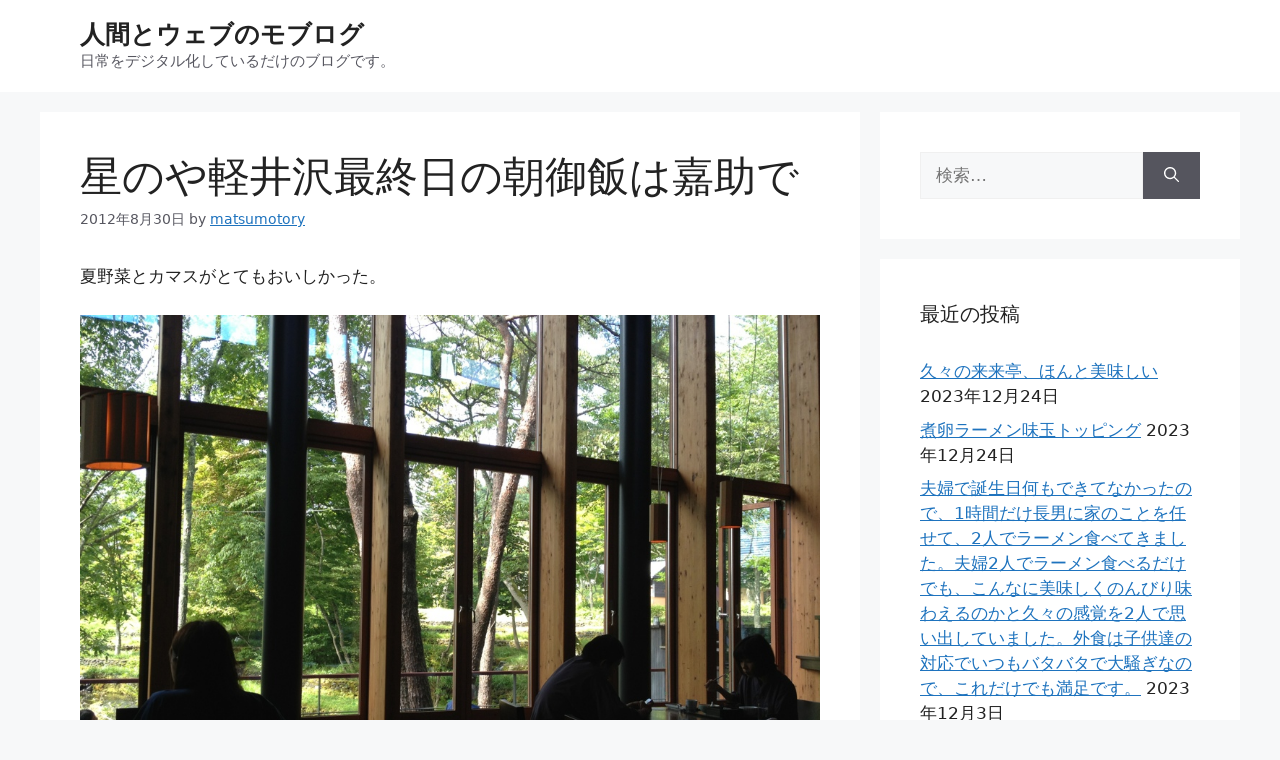

--- FILE ---
content_type: text/html; charset=UTF-8
request_url: https://moblog.matsumoto-r.jp/?p=4429
body_size: 57987
content:
<!DOCTYPE html>
<html lang="ja" prefix="og: http://ogp.me/ns# fb: http://ogp.me/ns/fb#">
<head>
	<meta charset="UTF-8">
	<title>星のや軽井沢最終日の朝御飯は嘉助で &#8211; 人間とウェブのモブログ</title>
<meta name='robots' content='max-image-preview:large' />
<meta name="viewport" content="width=device-width, initial-scale=1"><link rel="alternate" type="application/rss+xml" title="人間とウェブのモブログ &raquo; フィード" href="https://moblog.matsumoto-r.jp/?feed=rss2" />
<link rel="alternate" type="application/rss+xml" title="人間とウェブのモブログ &raquo; コメントフィード" href="https://moblog.matsumoto-r.jp/?feed=comments-rss2" />
<link rel="alternate" title="oEmbed (JSON)" type="application/json+oembed" href="https://moblog.matsumoto-r.jp/index.php?rest_route=%2Foembed%2F1.0%2Fembed&#038;url=https%3A%2F%2Fmoblog.matsumoto-r.jp%2F%3Fp%3D4429" />
<link rel="alternate" title="oEmbed (XML)" type="text/xml+oembed" href="https://moblog.matsumoto-r.jp/index.php?rest_route=%2Foembed%2F1.0%2Fembed&#038;url=https%3A%2F%2Fmoblog.matsumoto-r.jp%2F%3Fp%3D4429&#038;format=xml" />
<style id='wp-img-auto-sizes-contain-inline-css'>
img:is([sizes=auto i],[sizes^="auto," i]){contain-intrinsic-size:3000px 1500px}
/*# sourceURL=wp-img-auto-sizes-contain-inline-css */
</style>
<style id='wp-emoji-styles-inline-css'>

	img.wp-smiley, img.emoji {
		display: inline !important;
		border: none !important;
		box-shadow: none !important;
		height: 1em !important;
		width: 1em !important;
		margin: 0 0.07em !important;
		vertical-align: -0.1em !important;
		background: none !important;
		padding: 0 !important;
	}
/*# sourceURL=wp-emoji-styles-inline-css */
</style>
<style id='wp-block-library-inline-css'>
:root{--wp-block-synced-color:#7a00df;--wp-block-synced-color--rgb:122,0,223;--wp-bound-block-color:var(--wp-block-synced-color);--wp-editor-canvas-background:#ddd;--wp-admin-theme-color:#007cba;--wp-admin-theme-color--rgb:0,124,186;--wp-admin-theme-color-darker-10:#006ba1;--wp-admin-theme-color-darker-10--rgb:0,107,160.5;--wp-admin-theme-color-darker-20:#005a87;--wp-admin-theme-color-darker-20--rgb:0,90,135;--wp-admin-border-width-focus:2px}@media (min-resolution:192dpi){:root{--wp-admin-border-width-focus:1.5px}}.wp-element-button{cursor:pointer}:root .has-very-light-gray-background-color{background-color:#eee}:root .has-very-dark-gray-background-color{background-color:#313131}:root .has-very-light-gray-color{color:#eee}:root .has-very-dark-gray-color{color:#313131}:root .has-vivid-green-cyan-to-vivid-cyan-blue-gradient-background{background:linear-gradient(135deg,#00d084,#0693e3)}:root .has-purple-crush-gradient-background{background:linear-gradient(135deg,#34e2e4,#4721fb 50%,#ab1dfe)}:root .has-hazy-dawn-gradient-background{background:linear-gradient(135deg,#faaca8,#dad0ec)}:root .has-subdued-olive-gradient-background{background:linear-gradient(135deg,#fafae1,#67a671)}:root .has-atomic-cream-gradient-background{background:linear-gradient(135deg,#fdd79a,#004a59)}:root .has-nightshade-gradient-background{background:linear-gradient(135deg,#330968,#31cdcf)}:root .has-midnight-gradient-background{background:linear-gradient(135deg,#020381,#2874fc)}:root{--wp--preset--font-size--normal:16px;--wp--preset--font-size--huge:42px}.has-regular-font-size{font-size:1em}.has-larger-font-size{font-size:2.625em}.has-normal-font-size{font-size:var(--wp--preset--font-size--normal)}.has-huge-font-size{font-size:var(--wp--preset--font-size--huge)}.has-text-align-center{text-align:center}.has-text-align-left{text-align:left}.has-text-align-right{text-align:right}.has-fit-text{white-space:nowrap!important}#end-resizable-editor-section{display:none}.aligncenter{clear:both}.items-justified-left{justify-content:flex-start}.items-justified-center{justify-content:center}.items-justified-right{justify-content:flex-end}.items-justified-space-between{justify-content:space-between}.screen-reader-text{border:0;clip-path:inset(50%);height:1px;margin:-1px;overflow:hidden;padding:0;position:absolute;width:1px;word-wrap:normal!important}.screen-reader-text:focus{background-color:#ddd;clip-path:none;color:#444;display:block;font-size:1em;height:auto;left:5px;line-height:normal;padding:15px 23px 14px;text-decoration:none;top:5px;width:auto;z-index:100000}html :where(.has-border-color){border-style:solid}html :where([style*=border-top-color]){border-top-style:solid}html :where([style*=border-right-color]){border-right-style:solid}html :where([style*=border-bottom-color]){border-bottom-style:solid}html :where([style*=border-left-color]){border-left-style:solid}html :where([style*=border-width]){border-style:solid}html :where([style*=border-top-width]){border-top-style:solid}html :where([style*=border-right-width]){border-right-style:solid}html :where([style*=border-bottom-width]){border-bottom-style:solid}html :where([style*=border-left-width]){border-left-style:solid}html :where(img[class*=wp-image-]){height:auto;max-width:100%}:where(figure){margin:0 0 1em}html :where(.is-position-sticky){--wp-admin--admin-bar--position-offset:var(--wp-admin--admin-bar--height,0px)}@media screen and (max-width:600px){html :where(.is-position-sticky){--wp-admin--admin-bar--position-offset:0px}}

/*# sourceURL=wp-block-library-inline-css */
</style><style id='global-styles-inline-css'>
:root{--wp--preset--aspect-ratio--square: 1;--wp--preset--aspect-ratio--4-3: 4/3;--wp--preset--aspect-ratio--3-4: 3/4;--wp--preset--aspect-ratio--3-2: 3/2;--wp--preset--aspect-ratio--2-3: 2/3;--wp--preset--aspect-ratio--16-9: 16/9;--wp--preset--aspect-ratio--9-16: 9/16;--wp--preset--color--black: #000000;--wp--preset--color--cyan-bluish-gray: #abb8c3;--wp--preset--color--white: #ffffff;--wp--preset--color--pale-pink: #f78da7;--wp--preset--color--vivid-red: #cf2e2e;--wp--preset--color--luminous-vivid-orange: #ff6900;--wp--preset--color--luminous-vivid-amber: #fcb900;--wp--preset--color--light-green-cyan: #7bdcb5;--wp--preset--color--vivid-green-cyan: #00d084;--wp--preset--color--pale-cyan-blue: #8ed1fc;--wp--preset--color--vivid-cyan-blue: #0693e3;--wp--preset--color--vivid-purple: #9b51e0;--wp--preset--color--contrast: var(--contrast);--wp--preset--color--contrast-2: var(--contrast-2);--wp--preset--color--contrast-3: var(--contrast-3);--wp--preset--color--base: var(--base);--wp--preset--color--base-2: var(--base-2);--wp--preset--color--base-3: var(--base-3);--wp--preset--color--accent: var(--accent);--wp--preset--gradient--vivid-cyan-blue-to-vivid-purple: linear-gradient(135deg,rgb(6,147,227) 0%,rgb(155,81,224) 100%);--wp--preset--gradient--light-green-cyan-to-vivid-green-cyan: linear-gradient(135deg,rgb(122,220,180) 0%,rgb(0,208,130) 100%);--wp--preset--gradient--luminous-vivid-amber-to-luminous-vivid-orange: linear-gradient(135deg,rgb(252,185,0) 0%,rgb(255,105,0) 100%);--wp--preset--gradient--luminous-vivid-orange-to-vivid-red: linear-gradient(135deg,rgb(255,105,0) 0%,rgb(207,46,46) 100%);--wp--preset--gradient--very-light-gray-to-cyan-bluish-gray: linear-gradient(135deg,rgb(238,238,238) 0%,rgb(169,184,195) 100%);--wp--preset--gradient--cool-to-warm-spectrum: linear-gradient(135deg,rgb(74,234,220) 0%,rgb(151,120,209) 20%,rgb(207,42,186) 40%,rgb(238,44,130) 60%,rgb(251,105,98) 80%,rgb(254,248,76) 100%);--wp--preset--gradient--blush-light-purple: linear-gradient(135deg,rgb(255,206,236) 0%,rgb(152,150,240) 100%);--wp--preset--gradient--blush-bordeaux: linear-gradient(135deg,rgb(254,205,165) 0%,rgb(254,45,45) 50%,rgb(107,0,62) 100%);--wp--preset--gradient--luminous-dusk: linear-gradient(135deg,rgb(255,203,112) 0%,rgb(199,81,192) 50%,rgb(65,88,208) 100%);--wp--preset--gradient--pale-ocean: linear-gradient(135deg,rgb(255,245,203) 0%,rgb(182,227,212) 50%,rgb(51,167,181) 100%);--wp--preset--gradient--electric-grass: linear-gradient(135deg,rgb(202,248,128) 0%,rgb(113,206,126) 100%);--wp--preset--gradient--midnight: linear-gradient(135deg,rgb(2,3,129) 0%,rgb(40,116,252) 100%);--wp--preset--font-size--small: 13px;--wp--preset--font-size--medium: 20px;--wp--preset--font-size--large: 36px;--wp--preset--font-size--x-large: 42px;--wp--preset--spacing--20: 0.44rem;--wp--preset--spacing--30: 0.67rem;--wp--preset--spacing--40: 1rem;--wp--preset--spacing--50: 1.5rem;--wp--preset--spacing--60: 2.25rem;--wp--preset--spacing--70: 3.38rem;--wp--preset--spacing--80: 5.06rem;--wp--preset--shadow--natural: 6px 6px 9px rgba(0, 0, 0, 0.2);--wp--preset--shadow--deep: 12px 12px 50px rgba(0, 0, 0, 0.4);--wp--preset--shadow--sharp: 6px 6px 0px rgba(0, 0, 0, 0.2);--wp--preset--shadow--outlined: 6px 6px 0px -3px rgb(255, 255, 255), 6px 6px rgb(0, 0, 0);--wp--preset--shadow--crisp: 6px 6px 0px rgb(0, 0, 0);}:where(.is-layout-flex){gap: 0.5em;}:where(.is-layout-grid){gap: 0.5em;}body .is-layout-flex{display: flex;}.is-layout-flex{flex-wrap: wrap;align-items: center;}.is-layout-flex > :is(*, div){margin: 0;}body .is-layout-grid{display: grid;}.is-layout-grid > :is(*, div){margin: 0;}:where(.wp-block-columns.is-layout-flex){gap: 2em;}:where(.wp-block-columns.is-layout-grid){gap: 2em;}:where(.wp-block-post-template.is-layout-flex){gap: 1.25em;}:where(.wp-block-post-template.is-layout-grid){gap: 1.25em;}.has-black-color{color: var(--wp--preset--color--black) !important;}.has-cyan-bluish-gray-color{color: var(--wp--preset--color--cyan-bluish-gray) !important;}.has-white-color{color: var(--wp--preset--color--white) !important;}.has-pale-pink-color{color: var(--wp--preset--color--pale-pink) !important;}.has-vivid-red-color{color: var(--wp--preset--color--vivid-red) !important;}.has-luminous-vivid-orange-color{color: var(--wp--preset--color--luminous-vivid-orange) !important;}.has-luminous-vivid-amber-color{color: var(--wp--preset--color--luminous-vivid-amber) !important;}.has-light-green-cyan-color{color: var(--wp--preset--color--light-green-cyan) !important;}.has-vivid-green-cyan-color{color: var(--wp--preset--color--vivid-green-cyan) !important;}.has-pale-cyan-blue-color{color: var(--wp--preset--color--pale-cyan-blue) !important;}.has-vivid-cyan-blue-color{color: var(--wp--preset--color--vivid-cyan-blue) !important;}.has-vivid-purple-color{color: var(--wp--preset--color--vivid-purple) !important;}.has-black-background-color{background-color: var(--wp--preset--color--black) !important;}.has-cyan-bluish-gray-background-color{background-color: var(--wp--preset--color--cyan-bluish-gray) !important;}.has-white-background-color{background-color: var(--wp--preset--color--white) !important;}.has-pale-pink-background-color{background-color: var(--wp--preset--color--pale-pink) !important;}.has-vivid-red-background-color{background-color: var(--wp--preset--color--vivid-red) !important;}.has-luminous-vivid-orange-background-color{background-color: var(--wp--preset--color--luminous-vivid-orange) !important;}.has-luminous-vivid-amber-background-color{background-color: var(--wp--preset--color--luminous-vivid-amber) !important;}.has-light-green-cyan-background-color{background-color: var(--wp--preset--color--light-green-cyan) !important;}.has-vivid-green-cyan-background-color{background-color: var(--wp--preset--color--vivid-green-cyan) !important;}.has-pale-cyan-blue-background-color{background-color: var(--wp--preset--color--pale-cyan-blue) !important;}.has-vivid-cyan-blue-background-color{background-color: var(--wp--preset--color--vivid-cyan-blue) !important;}.has-vivid-purple-background-color{background-color: var(--wp--preset--color--vivid-purple) !important;}.has-black-border-color{border-color: var(--wp--preset--color--black) !important;}.has-cyan-bluish-gray-border-color{border-color: var(--wp--preset--color--cyan-bluish-gray) !important;}.has-white-border-color{border-color: var(--wp--preset--color--white) !important;}.has-pale-pink-border-color{border-color: var(--wp--preset--color--pale-pink) !important;}.has-vivid-red-border-color{border-color: var(--wp--preset--color--vivid-red) !important;}.has-luminous-vivid-orange-border-color{border-color: var(--wp--preset--color--luminous-vivid-orange) !important;}.has-luminous-vivid-amber-border-color{border-color: var(--wp--preset--color--luminous-vivid-amber) !important;}.has-light-green-cyan-border-color{border-color: var(--wp--preset--color--light-green-cyan) !important;}.has-vivid-green-cyan-border-color{border-color: var(--wp--preset--color--vivid-green-cyan) !important;}.has-pale-cyan-blue-border-color{border-color: var(--wp--preset--color--pale-cyan-blue) !important;}.has-vivid-cyan-blue-border-color{border-color: var(--wp--preset--color--vivid-cyan-blue) !important;}.has-vivid-purple-border-color{border-color: var(--wp--preset--color--vivid-purple) !important;}.has-vivid-cyan-blue-to-vivid-purple-gradient-background{background: var(--wp--preset--gradient--vivid-cyan-blue-to-vivid-purple) !important;}.has-light-green-cyan-to-vivid-green-cyan-gradient-background{background: var(--wp--preset--gradient--light-green-cyan-to-vivid-green-cyan) !important;}.has-luminous-vivid-amber-to-luminous-vivid-orange-gradient-background{background: var(--wp--preset--gradient--luminous-vivid-amber-to-luminous-vivid-orange) !important;}.has-luminous-vivid-orange-to-vivid-red-gradient-background{background: var(--wp--preset--gradient--luminous-vivid-orange-to-vivid-red) !important;}.has-very-light-gray-to-cyan-bluish-gray-gradient-background{background: var(--wp--preset--gradient--very-light-gray-to-cyan-bluish-gray) !important;}.has-cool-to-warm-spectrum-gradient-background{background: var(--wp--preset--gradient--cool-to-warm-spectrum) !important;}.has-blush-light-purple-gradient-background{background: var(--wp--preset--gradient--blush-light-purple) !important;}.has-blush-bordeaux-gradient-background{background: var(--wp--preset--gradient--blush-bordeaux) !important;}.has-luminous-dusk-gradient-background{background: var(--wp--preset--gradient--luminous-dusk) !important;}.has-pale-ocean-gradient-background{background: var(--wp--preset--gradient--pale-ocean) !important;}.has-electric-grass-gradient-background{background: var(--wp--preset--gradient--electric-grass) !important;}.has-midnight-gradient-background{background: var(--wp--preset--gradient--midnight) !important;}.has-small-font-size{font-size: var(--wp--preset--font-size--small) !important;}.has-medium-font-size{font-size: var(--wp--preset--font-size--medium) !important;}.has-large-font-size{font-size: var(--wp--preset--font-size--large) !important;}.has-x-large-font-size{font-size: var(--wp--preset--font-size--x-large) !important;}
/*# sourceURL=global-styles-inline-css */
</style>

<style id='classic-theme-styles-inline-css'>
/*! This file is auto-generated */
.wp-block-button__link{color:#fff;background-color:#32373c;border-radius:9999px;box-shadow:none;text-decoration:none;padding:calc(.667em + 2px) calc(1.333em + 2px);font-size:1.125em}.wp-block-file__button{background:#32373c;color:#fff;text-decoration:none}
/*# sourceURL=/wp-includes/css/classic-themes.min.css */
</style>
<link rel='stylesheet' id='generate-style-css' href='https://moblog.matsumoto-r.jp/wp-content/themes/generatepress/assets/css/main.min.css?ver=3.3.1' media='all' />
<style id='generate-style-inline-css'>
body{background-color:var(--base-2);color:var(--contrast);}a{color:var(--accent);}a{text-decoration:underline;}.entry-title a, .site-branding a, a.button, .wp-block-button__link, .main-navigation a{text-decoration:none;}a:hover, a:focus, a:active{color:var(--contrast);}.wp-block-group__inner-container{max-width:1200px;margin-left:auto;margin-right:auto;}:root{--contrast:#222222;--contrast-2:#575760;--contrast-3:#b2b2be;--base:#f0f0f0;--base-2:#f7f8f9;--base-3:#ffffff;--accent:#1e73be;}:root .has-contrast-color{color:var(--contrast);}:root .has-contrast-background-color{background-color:var(--contrast);}:root .has-contrast-2-color{color:var(--contrast-2);}:root .has-contrast-2-background-color{background-color:var(--contrast-2);}:root .has-contrast-3-color{color:var(--contrast-3);}:root .has-contrast-3-background-color{background-color:var(--contrast-3);}:root .has-base-color{color:var(--base);}:root .has-base-background-color{background-color:var(--base);}:root .has-base-2-color{color:var(--base-2);}:root .has-base-2-background-color{background-color:var(--base-2);}:root .has-base-3-color{color:var(--base-3);}:root .has-base-3-background-color{background-color:var(--base-3);}:root .has-accent-color{color:var(--accent);}:root .has-accent-background-color{background-color:var(--accent);}.top-bar{background-color:#636363;color:#ffffff;}.top-bar a{color:#ffffff;}.top-bar a:hover{color:#303030;}.site-header{background-color:var(--base-3);}.main-title a,.main-title a:hover{color:var(--contrast);}.site-description{color:var(--contrast-2);}.mobile-menu-control-wrapper .menu-toggle,.mobile-menu-control-wrapper .menu-toggle:hover,.mobile-menu-control-wrapper .menu-toggle:focus,.has-inline-mobile-toggle #site-navigation.toggled{background-color:rgba(0, 0, 0, 0.02);}.main-navigation,.main-navigation ul ul{background-color:var(--base-3);}.main-navigation .main-nav ul li a, .main-navigation .menu-toggle, .main-navigation .menu-bar-items{color:var(--contrast);}.main-navigation .main-nav ul li:not([class*="current-menu-"]):hover > a, .main-navigation .main-nav ul li:not([class*="current-menu-"]):focus > a, .main-navigation .main-nav ul li.sfHover:not([class*="current-menu-"]) > a, .main-navigation .menu-bar-item:hover > a, .main-navigation .menu-bar-item.sfHover > a{color:var(--accent);}button.menu-toggle:hover,button.menu-toggle:focus{color:var(--contrast);}.main-navigation .main-nav ul li[class*="current-menu-"] > a{color:var(--accent);}.navigation-search input[type="search"],.navigation-search input[type="search"]:active, .navigation-search input[type="search"]:focus, .main-navigation .main-nav ul li.search-item.active > a, .main-navigation .menu-bar-items .search-item.active > a{color:var(--accent);}.main-navigation ul ul{background-color:var(--base);}.separate-containers .inside-article, .separate-containers .comments-area, .separate-containers .page-header, .one-container .container, .separate-containers .paging-navigation, .inside-page-header{background-color:var(--base-3);}.entry-title a{color:var(--contrast);}.entry-title a:hover{color:var(--contrast-2);}.entry-meta{color:var(--contrast-2);}.sidebar .widget{background-color:var(--base-3);}.footer-widgets{background-color:var(--base-3);}.site-info{background-color:var(--base-3);}input[type="text"],input[type="email"],input[type="url"],input[type="password"],input[type="search"],input[type="tel"],input[type="number"],textarea,select{color:var(--contrast);background-color:var(--base-2);border-color:var(--base);}input[type="text"]:focus,input[type="email"]:focus,input[type="url"]:focus,input[type="password"]:focus,input[type="search"]:focus,input[type="tel"]:focus,input[type="number"]:focus,textarea:focus,select:focus{color:var(--contrast);background-color:var(--base-2);border-color:var(--contrast-3);}button,html input[type="button"],input[type="reset"],input[type="submit"],a.button,a.wp-block-button__link:not(.has-background){color:#ffffff;background-color:#55555e;}button:hover,html input[type="button"]:hover,input[type="reset"]:hover,input[type="submit"]:hover,a.button:hover,button:focus,html input[type="button"]:focus,input[type="reset"]:focus,input[type="submit"]:focus,a.button:focus,a.wp-block-button__link:not(.has-background):active,a.wp-block-button__link:not(.has-background):focus,a.wp-block-button__link:not(.has-background):hover{color:#ffffff;background-color:#3f4047;}a.generate-back-to-top{background-color:rgba( 0,0,0,0.4 );color:#ffffff;}a.generate-back-to-top:hover,a.generate-back-to-top:focus{background-color:rgba( 0,0,0,0.6 );color:#ffffff;}:root{--gp-search-modal-bg-color:var(--base-3);--gp-search-modal-text-color:var(--contrast);--gp-search-modal-overlay-bg-color:rgba(0,0,0,0.2);}@media (max-width:768px){.main-navigation .menu-bar-item:hover > a, .main-navigation .menu-bar-item.sfHover > a{background:none;color:var(--contrast);}}.nav-below-header .main-navigation .inside-navigation.grid-container, .nav-above-header .main-navigation .inside-navigation.grid-container{padding:0px 20px 0px 20px;}.site-main .wp-block-group__inner-container{padding:40px;}.separate-containers .paging-navigation{padding-top:20px;padding-bottom:20px;}.entry-content .alignwide, body:not(.no-sidebar) .entry-content .alignfull{margin-left:-40px;width:calc(100% + 80px);max-width:calc(100% + 80px);}.rtl .menu-item-has-children .dropdown-menu-toggle{padding-left:20px;}.rtl .main-navigation .main-nav ul li.menu-item-has-children > a{padding-right:20px;}@media (max-width:768px){.separate-containers .inside-article, .separate-containers .comments-area, .separate-containers .page-header, .separate-containers .paging-navigation, .one-container .site-content, .inside-page-header{padding:30px;}.site-main .wp-block-group__inner-container{padding:30px;}.inside-top-bar{padding-right:30px;padding-left:30px;}.inside-header{padding-right:30px;padding-left:30px;}.widget-area .widget{padding-top:30px;padding-right:30px;padding-bottom:30px;padding-left:30px;}.footer-widgets-container{padding-top:30px;padding-right:30px;padding-bottom:30px;padding-left:30px;}.inside-site-info{padding-right:30px;padding-left:30px;}.entry-content .alignwide, body:not(.no-sidebar) .entry-content .alignfull{margin-left:-30px;width:calc(100% + 60px);max-width:calc(100% + 60px);}.one-container .site-main .paging-navigation{margin-bottom:20px;}}/* End cached CSS */.is-right-sidebar{width:30%;}.is-left-sidebar{width:30%;}.site-content .content-area{width:70%;}@media (max-width:768px){.main-navigation .menu-toggle,.sidebar-nav-mobile:not(#sticky-placeholder){display:block;}.main-navigation ul,.gen-sidebar-nav,.main-navigation:not(.slideout-navigation):not(.toggled) .main-nav > ul,.has-inline-mobile-toggle #site-navigation .inside-navigation > *:not(.navigation-search):not(.main-nav){display:none;}.nav-align-right .inside-navigation,.nav-align-center .inside-navigation{justify-content:space-between;}.has-inline-mobile-toggle .mobile-menu-control-wrapper{display:flex;flex-wrap:wrap;}.has-inline-mobile-toggle .inside-header{flex-direction:row;text-align:left;flex-wrap:wrap;}.has-inline-mobile-toggle .header-widget,.has-inline-mobile-toggle #site-navigation{flex-basis:100%;}.nav-float-left .has-inline-mobile-toggle #site-navigation{order:10;}}
/*# sourceURL=generate-style-inline-css */
</style>
<link rel="https://api.w.org/" href="https://moblog.matsumoto-r.jp/index.php?rest_route=/" /><link rel="alternate" title="JSON" type="application/json" href="https://moblog.matsumoto-r.jp/index.php?rest_route=/wp/v2/posts/4429" /><link rel="EditURI" type="application/rsd+xml" title="RSD" href="https://moblog.matsumoto-r.jp/xmlrpc.php?rsd" />
<meta name="generator" content="WordPress 6.9" />
<link rel="canonical" href="https://moblog.matsumoto-r.jp/?p=4429" />
<link rel='shortlink' href='https://moblog.matsumoto-r.jp/?p=4429' />
<link rel="icon" href="https://moblog.matsumoto-r.jp/wp-content/uploads/2014/07/cropped-20140709-214413-78253710-32x32.jpg" sizes="32x32" />
<link rel="icon" href="https://moblog.matsumoto-r.jp/wp-content/uploads/2014/07/cropped-20140709-214413-78253710-192x192.jpg" sizes="192x192" />
<link rel="apple-touch-icon" href="https://moblog.matsumoto-r.jp/wp-content/uploads/2014/07/cropped-20140709-214413-78253710-180x180.jpg" />
<meta name="msapplication-TileImage" content="https://moblog.matsumoto-r.jp/wp-content/uploads/2014/07/cropped-20140709-214413-78253710-270x270.jpg" />

    <!-- START - Open Graph and Twitter Card Tags 3.3.8 -->
     <!-- Facebook Open Graph -->
      <meta property="og:locale" content="ja_JP"/>
      <meta property="og:site_name" content="人間とウェブのモブログ"/>
      <meta property="og:title" content="星のや軽井沢最終日の朝御飯は嘉助で"/>
      <meta property="og:url" content="https://moblog.matsumoto-r.jp/?p=4429"/>
      <meta property="og:type" content="article"/>
      <meta property="og:description" content="夏野菜とカマスがとてもおいしかった。"/>
      <meta property="og:image" content="https://moblog.matsumoto-r.jp/wp-content/uploads/2012/08/20120830-101836.jpg"/>
      <meta property="og:image:url" content="https://moblog.matsumoto-r.jp/wp-content/uploads/2012/08/20120830-101836.jpg"/>
      <meta property="og:image:secure_url" content="https://moblog.matsumoto-r.jp/wp-content/uploads/2012/08/20120830-101836.jpg"/>
      <meta property="article:published_time" content="2012-08-30T10:29:11+09:00"/>
      <meta property="article:modified_time" content="2012-08-30T10:29:11+09:00" />
      <meta property="og:updated_time" content="2012-08-30T10:29:11+09:00" />
      <meta property="article:section" content="Moblog"/>
     <!-- Google+ / Schema.org -->
     <!-- Twitter Cards -->
      <meta name="twitter:title" content="星のや軽井沢最終日の朝御飯は嘉助で"/>
      <meta name="twitter:url" content="https://moblog.matsumoto-r.jp/?p=4429"/>
      <meta name="twitter:description" content="夏野菜とカマスがとてもおいしかった。"/>
      <meta name="twitter:image" content="https://moblog.matsumoto-r.jp/wp-content/uploads/2012/08/20120830-101836.jpg"/>
      <meta name="twitter:card" content="summary_large_image"/>
      <meta name="twitter:site" content="@matsumotory"/>
     <!-- SEO -->
     <!-- Misc. tags -->
     <!-- is_singular -->
    <!-- END - Open Graph and Twitter Card Tags 3.3.8 -->
        
    </head>

<body class="wp-singular post-template-default single single-post postid-4429 single-format-standard wp-embed-responsive wp-theme-generatepress right-sidebar nav-float-right separate-containers header-aligned-left dropdown-hover" itemtype="https://schema.org/Blog" itemscope>
	<a class="screen-reader-text skip-link" href="#content" title="コンテンツへスキップ">コンテンツへスキップ</a>		<header class="site-header has-inline-mobile-toggle" id="masthead" aria-label="サイト"  itemtype="https://schema.org/WPHeader" itemscope>
			<div class="inside-header grid-container">
				<div class="site-branding">
						<p class="main-title" itemprop="headline">
					<a href="https://moblog.matsumoto-r.jp/" rel="home">
						人間とウェブのモブログ
					</a>
				</p>
						<p class="site-description" itemprop="description">
					日常をデジタル化しているだけのブログです。
				</p>
					</div>	<nav class="main-navigation mobile-menu-control-wrapper" id="mobile-menu-control-wrapper" aria-label="モバイル切り替え">
		<div class="menu-bar-items"></div>		<button data-nav="site-navigation" class="menu-toggle" aria-controls="primary-menu" aria-expanded="false">
			<span class="gp-icon icon-menu-bars"><svg viewBox="0 0 512 512" aria-hidden="true" xmlns="http://www.w3.org/2000/svg" width="1em" height="1em"><path d="M0 96c0-13.255 10.745-24 24-24h464c13.255 0 24 10.745 24 24s-10.745 24-24 24H24c-13.255 0-24-10.745-24-24zm0 160c0-13.255 10.745-24 24-24h464c13.255 0 24 10.745 24 24s-10.745 24-24 24H24c-13.255 0-24-10.745-24-24zm0 160c0-13.255 10.745-24 24-24h464c13.255 0 24 10.745 24 24s-10.745 24-24 24H24c-13.255 0-24-10.745-24-24z" /></svg><svg viewBox="0 0 512 512" aria-hidden="true" xmlns="http://www.w3.org/2000/svg" width="1em" height="1em"><path d="M71.029 71.029c9.373-9.372 24.569-9.372 33.942 0L256 222.059l151.029-151.03c9.373-9.372 24.569-9.372 33.942 0 9.372 9.373 9.372 24.569 0 33.942L289.941 256l151.03 151.029c9.372 9.373 9.372 24.569 0 33.942-9.373 9.372-24.569 9.372-33.942 0L256 289.941l-151.029 151.03c-9.373 9.372-24.569 9.372-33.942 0-9.372-9.373-9.372-24.569 0-33.942L222.059 256 71.029 104.971c-9.372-9.373-9.372-24.569 0-33.942z" /></svg></span><span class="screen-reader-text">メニュー</span>		</button>
	</nav>
			<nav class="main-navigation has-menu-bar-items sub-menu-right" id="site-navigation" aria-label="プライマリ"  itemtype="https://schema.org/SiteNavigationElement" itemscope>
			<div class="inside-navigation grid-container">
								<button class="menu-toggle" aria-controls="primary-menu" aria-expanded="false">
					<span class="gp-icon icon-menu-bars"><svg viewBox="0 0 512 512" aria-hidden="true" xmlns="http://www.w3.org/2000/svg" width="1em" height="1em"><path d="M0 96c0-13.255 10.745-24 24-24h464c13.255 0 24 10.745 24 24s-10.745 24-24 24H24c-13.255 0-24-10.745-24-24zm0 160c0-13.255 10.745-24 24-24h464c13.255 0 24 10.745 24 24s-10.745 24-24 24H24c-13.255 0-24-10.745-24-24zm0 160c0-13.255 10.745-24 24-24h464c13.255 0 24 10.745 24 24s-10.745 24-24 24H24c-13.255 0-24-10.745-24-24z" /></svg><svg viewBox="0 0 512 512" aria-hidden="true" xmlns="http://www.w3.org/2000/svg" width="1em" height="1em"><path d="M71.029 71.029c9.373-9.372 24.569-9.372 33.942 0L256 222.059l151.029-151.03c9.373-9.372 24.569-9.372 33.942 0 9.372 9.373 9.372 24.569 0 33.942L289.941 256l151.03 151.029c9.372 9.373 9.372 24.569 0 33.942-9.373 9.372-24.569 9.372-33.942 0L256 289.941l-151.029 151.03c-9.373 9.372-24.569 9.372-33.942 0-9.372-9.373-9.372-24.569 0-33.942L222.059 256 71.029 104.971c-9.372-9.373-9.372-24.569 0-33.942z" /></svg></span><span class="mobile-menu">メニュー</span>				</button>
						<div id="primary-menu" class="main-nav">
			<ul class="menu sf-menu">
							</ul>
		</div>
		<div class="menu-bar-items"></div>			</div>
		</nav>
					</div>
		</header>
		
	<div class="site grid-container container hfeed" id="page">
				<div class="site-content" id="content">
			
	<div class="content-area" id="primary">
		<main class="site-main" id="main">
			
<article id="post-4429" class="post-4429 post type-post status-publish format-standard hentry category-moblog" itemtype="https://schema.org/CreativeWork" itemscope>
	<div class="inside-article">
					<header class="entry-header" aria-label="内容">
				<h1 class="entry-title" itemprop="headline">星のや軽井沢最終日の朝御飯は嘉助で</h1>		<div class="entry-meta">
			<span class="posted-on"><time class="entry-date published" datetime="2012-08-30T10:29:11+09:00" itemprop="datePublished">2012年8月30日</time></span> <span class="byline">by <span class="author vcard" itemprop="author" itemtype="https://schema.org/Person" itemscope><a class="url fn n" href="https://moblog.matsumoto-r.jp/?author=2" title="matsumotory のすべての投稿を表示" rel="author" itemprop="url"><span class="author-name" itemprop="name">matsumotory</span></a></span></span> 		</div>
					</header>
			
		<div class="entry-content" itemprop="text">
			<p>夏野菜とカマスがとてもおいしかった。</p>
<p><a href="https://moblog.matsumoto-r.jp/wp-content/uploads/2012/08/20120830-101817.jpg"><img decoding="async" src="https://moblog.matsumoto-r.jp/wp-content/uploads/2012/08/20120830-101817.jpg" alt="20120830-101817.jpg" class="alignnone size-full" /></a></p>
<p><a href="https://moblog.matsumoto-r.jp/wp-content/uploads/2012/08/20120830-101822.jpg"><img decoding="async" src="https://moblog.matsumoto-r.jp/wp-content/uploads/2012/08/20120830-101822.jpg" alt="20120830-101822.jpg" class="alignnone size-full" /></a></p>
<p><a href="https://moblog.matsumoto-r.jp/wp-content/uploads/2012/08/20120830-101826.jpg"><img decoding="async" src="https://moblog.matsumoto-r.jp/wp-content/uploads/2012/08/20120830-101826.jpg" alt="20120830-101826.jpg" class="alignnone size-full" /></a></p>
<p><a href="https://moblog.matsumoto-r.jp/wp-content/uploads/2012/08/20120830-101832.jpg"><img decoding="async" src="https://moblog.matsumoto-r.jp/wp-content/uploads/2012/08/20120830-101832.jpg" alt="20120830-101832.jpg" class="alignnone size-full" /></a></p>
<p><a href="https://moblog.matsumoto-r.jp/wp-content/uploads/2012/08/20120830-101841.jpg"><img decoding="async" src="https://moblog.matsumoto-r.jp/wp-content/uploads/2012/08/20120830-101841.jpg" alt="20120830-101841.jpg" class="alignnone size-full" /></a></p>
<p><a href="https://moblog.matsumoto-r.jp/wp-content/uploads/2012/08/20120830-101845.jpg"><img decoding="async" src="https://moblog.matsumoto-r.jp/wp-content/uploads/2012/08/20120830-101845.jpg" alt="20120830-101845.jpg" class="alignnone size-full" /></a></p>
<p><a href="https://moblog.matsumoto-r.jp/wp-content/uploads/2012/08/20120830-101836.jpg"><img decoding="async" src="https://moblog.matsumoto-r.jp/wp-content/uploads/2012/08/20120830-101836.jpg" alt="20120830-101836.jpg" class="alignnone size-full" /></a></p>
		</div>

				<footer class="entry-meta" aria-label="エントリーメタ">
			<span class="cat-links"><span class="gp-icon icon-categories"><svg viewBox="0 0 512 512" aria-hidden="true" xmlns="http://www.w3.org/2000/svg" width="1em" height="1em"><path d="M0 112c0-26.51 21.49-48 48-48h110.014a48 48 0 0143.592 27.907l12.349 26.791A16 16 0 00228.486 128H464c26.51 0 48 21.49 48 48v224c0 26.51-21.49 48-48 48H48c-26.51 0-48-21.49-48-48V112z" /></svg></span><span class="screen-reader-text">カテゴリー </span><a href="https://moblog.matsumoto-r.jp/?cat=3" rel="category">Moblog</a></span> 		<nav id="nav-below" class="post-navigation" aria-label="Posts">
			<div class="nav-previous"><span class="gp-icon icon-arrow-left"><svg viewBox="0 0 192 512" aria-hidden="true" xmlns="http://www.w3.org/2000/svg" width="1em" height="1em" fill-rule="evenodd" clip-rule="evenodd" stroke-linejoin="round" stroke-miterlimit="1.414"><path d="M178.425 138.212c0 2.265-1.133 4.813-2.832 6.512L64.276 256.001l111.317 111.277c1.7 1.7 2.832 4.247 2.832 6.513 0 2.265-1.133 4.813-2.832 6.512L161.43 394.46c-1.7 1.7-4.249 2.832-6.514 2.832-2.266 0-4.816-1.133-6.515-2.832L16.407 262.514c-1.699-1.7-2.832-4.248-2.832-6.513 0-2.265 1.133-4.813 2.832-6.512l131.994-131.947c1.7-1.699 4.249-2.831 6.515-2.831 2.265 0 4.815 1.132 6.514 2.831l14.163 14.157c1.7 1.7 2.832 3.965 2.832 6.513z" fill-rule="nonzero" /></svg></span><span class="prev"><a href="https://moblog.matsumoto-r.jp/?p=4420" rel="prev">星のや軽井沢の一日目の朝ごはんはテラスで食べた</a></span></div><div class="nav-next"><span class="gp-icon icon-arrow-right"><svg viewBox="0 0 192 512" aria-hidden="true" xmlns="http://www.w3.org/2000/svg" width="1em" height="1em" fill-rule="evenodd" clip-rule="evenodd" stroke-linejoin="round" stroke-miterlimit="1.414"><path d="M178.425 256.001c0 2.266-1.133 4.815-2.832 6.515L43.599 394.509c-1.7 1.7-4.248 2.833-6.514 2.833s-4.816-1.133-6.515-2.833l-14.163-14.162c-1.699-1.7-2.832-3.966-2.832-6.515 0-2.266 1.133-4.815 2.832-6.515l111.317-111.316L16.407 144.685c-1.699-1.7-2.832-4.249-2.832-6.515s1.133-4.815 2.832-6.515l14.163-14.162c1.7-1.7 4.249-2.833 6.515-2.833s4.815 1.133 6.514 2.833l131.994 131.993c1.7 1.7 2.832 4.249 2.832 6.515z" fill-rule="nonzero" /></svg></span><span class="next"><a href="https://moblog.matsumoto-r.jp/?p=4441" rel="next">釧路一日目の晩は炉ばた煉瓦</a></span></div>		</nav>
				</footer>
			</div>
</article>
		</main>
	</div>

	<div class="widget-area sidebar is-right-sidebar" id="right-sidebar">
	<div class="inside-right-sidebar">
		<aside id="search-5" class="widget inner-padding widget_search"><form method="get" class="search-form" action="https://moblog.matsumoto-r.jp/">
	<label>
		<span class="screen-reader-text">検索:</span>
		<input type="search" class="search-field" placeholder="検索&hellip;" value="" name="s" title="検索:">
	</label>
	<button class="search-submit" aria-label="検索"><span class="gp-icon icon-search"><svg viewBox="0 0 512 512" aria-hidden="true" xmlns="http://www.w3.org/2000/svg" width="1em" height="1em"><path fill-rule="evenodd" clip-rule="evenodd" d="M208 48c-88.366 0-160 71.634-160 160s71.634 160 160 160 160-71.634 160-160S296.366 48 208 48zM0 208C0 93.125 93.125 0 208 0s208 93.125 208 208c0 48.741-16.765 93.566-44.843 129.024l133.826 134.018c9.366 9.379 9.355 24.575-.025 33.941-9.379 9.366-24.575 9.355-33.941-.025L337.238 370.987C301.747 399.167 256.839 416 208 416 93.125 416 0 322.875 0 208z" /></svg></span></button></form>
</aside>
		<aside id="recent-posts-4" class="widget inner-padding widget_recent_entries">
		<h2 class="widget-title">最近の投稿</h2>
		<ul>
											<li>
					<a href="https://moblog.matsumoto-r.jp/?p=8459">久々の来来亭、ほんと美味しい</a>
											<span class="post-date">2023年12月24日</span>
									</li>
											<li>
					<a href="https://moblog.matsumoto-r.jp/?p=8456">煮卵ラーメン味玉トッピング</a>
											<span class="post-date">2023年12月24日</span>
									</li>
											<li>
					<a href="https://moblog.matsumoto-r.jp/?p=8453">夫婦で誕生日何もできてなかったので、1時間だけ長男に家のことを任せて、2人でラーメン食べてきました。夫婦2人でラーメン食べるだけでも、こんなに美味しくのんびり味わえるのかと久々の感覚を2人で思い出していました。外食は子供達の対応でいつもバタバタで大騒ぎなので、これだけでも満足です。</a>
											<span class="post-date">2023年12月3日</span>
									</li>
											<li>
					<a href="https://moblog.matsumoto-r.jp/?p=8450">久々の王将でとっても美味しかった</a>
											<span class="post-date">2023年12月3日</span>
									</li>
											<li>
					<a href="https://moblog.matsumoto-r.jp/?p=8446">わっぱ定食堂の塩サバと博多肉吸いが美味しすぎていつもこれになってしまいます</a>
											<span class="post-date">2023年11月26日</span>
									</li>
											<li>
					<a href="https://moblog.matsumoto-r.jp/?p=8443">またららぽーと福岡来てます</a>
											<span class="post-date">2023年11月26日</span>
									</li>
											<li>
					<a href="https://moblog.matsumoto-r.jp/?p=8440">アイランドシティの曺苑おいしい</a>
											<span class="post-date">2023年11月26日</span>
									</li>
											<li>
					<a href="https://moblog.matsumoto-r.jp/?p=8433">そういえばこの前久々に来来亭やっていきました</a>
											<span class="post-date">2023年11月26日</span>
									</li>
											<li>
					<a href="https://moblog.matsumoto-r.jp/?p=8430">コメダ珈琲で豪遊</a>
											<span class="post-date">2023年10月29日</span>
									</li>
											<li>
					<a href="https://moblog.matsumoto-r.jp/?p=8424">ロイヤルホストで豪遊</a>
											<span class="post-date">2023年10月29日</span>
									</li>
											<li>
					<a href="https://moblog.matsumoto-r.jp/?p=8411">鹿児島に住んでる人、この寿司を回転寿司ぽくカジュアルに食べられるのヤバすぎる…めちゃくちゃ美味しかった寿司まどか</a>
											<span class="post-date">2023年10月26日</span>
									</li>
											<li>
					<a href="https://moblog.matsumoto-r.jp/?p=8401">鹿児島の夜を占めています</a>
											<span class="post-date">2023年10月26日</span>
									</li>
											<li>
					<a href="https://moblog.matsumoto-r.jp/?p=8396">鹿児島を体験しています</a>
											<span class="post-date">2023年10月25日</span>
									</li>
											<li>
					<a href="https://moblog.matsumoto-r.jp/?p=8385">お腹痛いのに兼虎のつけ麺来て追い討ちかけてしまっています</a>
											<span class="post-date">2023年10月25日</span>
									</li>
											<li>
					<a href="https://moblog.matsumoto-r.jp/?p=8381">ドトール久々です。大阪で新卒の時は毎日行ってた気がします。</a>
											<span class="post-date">2023年10月25日</span>
									</li>
											<li>
					<a href="https://moblog.matsumoto-r.jp/?p=8378">たまさんのタコパ配信にタコパしながら参加しました</a>
											<span class="post-date">2023年10月24日</span>
									</li>
											<li>
					<a href="https://moblog.matsumoto-r.jp/?p=8370">うわああああああああああ！</a>
											<span class="post-date">2023年10月18日</span>
									</li>
											<li>
					<a href="https://moblog.matsumoto-r.jp/?p=8366">そういえば超ミニ天一食べました。直径10センチぐらいのどんぶりなので許してください</a>
											<span class="post-date">2023年10月16日</span>
									</li>
											<li>
					<a href="https://moblog.matsumoto-r.jp/?p=8363">ゆめタウンでたこ焼き食べました</a>
											<span class="post-date">2023年10月15日</span>
									</li>
											<li>
					<a href="https://moblog.matsumoto-r.jp/?p=8360">えーっと、冷蔵庫開けたら天一あったんで………</a>
											<span class="post-date">2023年10月14日</span>
									</li>
											<li>
					<a href="https://moblog.matsumoto-r.jp/?p=8357">来来亭はじめての同僚も大絶賛でした。また行きたい</a>
											<span class="post-date">2023年10月12日</span>
									</li>
											<li>
					<a href="https://moblog.matsumoto-r.jp/?p=8352">深夜にお家で天一を作って食べてしまって大変申し訳ございません、各位</a>
											<span class="post-date">2023年10月11日</span>
									</li>
											<li>
					<a href="https://moblog.matsumoto-r.jp/?p=8349">近所の焼肉のネギタン塩が最高です</a>
											<span class="post-date">2023年10月11日</span>
									</li>
											<li>
					<a href="https://moblog.matsumoto-r.jp/?p=8345">久留米大附設に行ってきました</a>
											<span class="post-date">2023年10月11日</span>
									</li>
											<li>
					<a href="https://moblog.matsumoto-r.jp/?p=8339">来来亭10年ぶりぐらいに食べたけどうますぎた</a>
											<span class="post-date">2023年10月11日</span>
									</li>
											<li>
					<a href="https://moblog.matsumoto-r.jp/?p=8335">来来亭の豚キムチうますぎるううう</a>
											<span class="post-date">2023年10月11日</span>
									</li>
											<li>
					<a href="https://moblog.matsumoto-r.jp/?p=8314">お家で天一祭りだああああ</a>
											<span class="post-date">2023年10月11日</span>
									</li>
											<li>
					<a href="https://moblog.matsumoto-r.jp/?p=8305">長崎の中華街の江山楼</a>
											<span class="post-date">2018年10月2日</span>
									</li>
											<li>
					<a href="https://moblog.matsumoto-r.jp/?p=8295">天一祭り2018</a>
											<span class="post-date">2018年10月2日</span>
									</li>
											<li>
					<a href="https://moblog.matsumoto-r.jp/?p=8291">とり天ルドゥーに家族で</a>
											<span class="post-date">2018年3月21日</span>
									</li>
											<li>
					<a href="https://moblog.matsumoto-r.jp/?p=8288">炭虎で焼き鳥</a>
											<span class="post-date">2018年3月21日</span>
									</li>
											<li>
					<a href="https://moblog.matsumoto-r.jp/?p=8278">ステレオでサラダランチ</a>
											<span class="post-date">2018年3月21日</span>
									</li>
											<li>
					<a href="https://moblog.matsumoto-r.jp/?p=8275">ひだまりでローストビーフ丼</a>
											<span class="post-date">2018年3月21日</span>
									</li>
											<li>
					<a href="https://moblog.matsumoto-r.jp/?p=8272">福利厚生ハンバーガーディナー</a>
											<span class="post-date">2018年3月21日</span>
									</li>
											<li>
					<a href="https://moblog.matsumoto-r.jp/?p=8266">湯布院で蕎麦</a>
											<span class="post-date">2018年3月21日</span>
									</li>
											<li>
					<a href="https://moblog.matsumoto-r.jp/?p=8261">鼓月で別府冷麺</a>
											<span class="post-date">2018年3月21日</span>
									</li>
											<li>
					<a href="https://moblog.matsumoto-r.jp/?p=8258">福利厚生シンガポール料理</a>
											<span class="post-date">2018年3月21日</span>
									</li>
											<li>
					<a href="https://moblog.matsumoto-r.jp/?p=8255">カジンで福利厚生定食</a>
											<span class="post-date">2018年3月21日</span>
									</li>
											<li>
					<a href="https://moblog.matsumoto-r.jp/?p=8252">鬼怒川温泉ホテルで研究会</a>
											<span class="post-date">2018年3月21日</span>
									</li>
											<li>
					<a href="https://moblog.matsumoto-r.jp/?p=8248">十一でトンテキ</a>
											<span class="post-date">2018年3月21日</span>
									</li>
											<li>
					<a href="https://moblog.matsumoto-r.jp/?p=8245">Oggiで海老クリームパスタ</a>
											<span class="post-date">2018年3月21日</span>
									</li>
											<li>
					<a href="https://moblog.matsumoto-r.jp/?p=8242">一風堂本店で元祖ラーメン</a>
											<span class="post-date">2018年3月21日</span>
									</li>
											<li>
					<a href="https://moblog.matsumoto-r.jp/?p=8239">岩田屋のあんずで林さんトンカツ</a>
											<span class="post-date">2018年3月21日</span>
									</li>
											<li>
					<a href="https://moblog.matsumoto-r.jp/?p=8236">悠久上海で晩御飯</a>
											<span class="post-date">2018年3月21日</span>
									</li>
											<li>
					<a href="https://moblog.matsumoto-r.jp/?p=8230">プーラビーダで二次会</a>
											<span class="post-date">2018年2月24日</span>
									</li>
											<li>
					<a href="https://moblog.matsumoto-r.jp/?p=8225">カルネで花金</a>
											<span class="post-date">2018年2月24日</span>
									</li>
											<li>
					<a href="https://moblog.matsumoto-r.jp/?p=8219">oggiで妻とパスタ</a>
											<span class="post-date">2018年2月24日</span>
									</li>
											<li>
					<a href="https://moblog.matsumoto-r.jp/?p=8214">鯖郎で晩御飯</a>
											<span class="post-date">2018年2月21日</span>
									</li>
											<li>
					<a href="https://moblog.matsumoto-r.jp/?p=8209">手打ちそばやぶ金でせいろ大盛り</a>
											<span class="post-date">2018年2月21日</span>
									</li>
											<li>
					<a href="https://moblog.matsumoto-r.jp/?p=8205">MGガンダムver3.0できた</a>
											<span class="post-date">2018年2月20日</span>
									</li>
					</ul>

		</aside><aside id="archives-5" class="widget inner-padding widget_archive"><h2 class="widget-title">アーカイブ</h2>
			<ul>
					<li><a href='https://moblog.matsumoto-r.jp/?m=202312'>2023年12月</a></li>
	<li><a href='https://moblog.matsumoto-r.jp/?m=202311'>2023年11月</a></li>
	<li><a href='https://moblog.matsumoto-r.jp/?m=202310'>2023年10月</a></li>
	<li><a href='https://moblog.matsumoto-r.jp/?m=201810'>2018年10月</a></li>
	<li><a href='https://moblog.matsumoto-r.jp/?m=201803'>2018年3月</a></li>
	<li><a href='https://moblog.matsumoto-r.jp/?m=201802'>2018年2月</a></li>
	<li><a href='https://moblog.matsumoto-r.jp/?m=201801'>2018年1月</a></li>
	<li><a href='https://moblog.matsumoto-r.jp/?m=201709'>2017年9月</a></li>
	<li><a href='https://moblog.matsumoto-r.jp/?m=201708'>2017年8月</a></li>
	<li><a href='https://moblog.matsumoto-r.jp/?m=201705'>2017年5月</a></li>
	<li><a href='https://moblog.matsumoto-r.jp/?m=201704'>2017年4月</a></li>
	<li><a href='https://moblog.matsumoto-r.jp/?m=201703'>2017年3月</a></li>
	<li><a href='https://moblog.matsumoto-r.jp/?m=201702'>2017年2月</a></li>
	<li><a href='https://moblog.matsumoto-r.jp/?m=201701'>2017年1月</a></li>
	<li><a href='https://moblog.matsumoto-r.jp/?m=201612'>2016年12月</a></li>
	<li><a href='https://moblog.matsumoto-r.jp/?m=201611'>2016年11月</a></li>
	<li><a href='https://moblog.matsumoto-r.jp/?m=201610'>2016年10月</a></li>
	<li><a href='https://moblog.matsumoto-r.jp/?m=201609'>2016年9月</a></li>
	<li><a href='https://moblog.matsumoto-r.jp/?m=201407'>2014年7月</a></li>
	<li><a href='https://moblog.matsumoto-r.jp/?m=201406'>2014年6月</a></li>
	<li><a href='https://moblog.matsumoto-r.jp/?m=201405'>2014年5月</a></li>
	<li><a href='https://moblog.matsumoto-r.jp/?m=201404'>2014年4月</a></li>
	<li><a href='https://moblog.matsumoto-r.jp/?m=201403'>2014年3月</a></li>
	<li><a href='https://moblog.matsumoto-r.jp/?m=201401'>2014年1月</a></li>
	<li><a href='https://moblog.matsumoto-r.jp/?m=201312'>2013年12月</a></li>
	<li><a href='https://moblog.matsumoto-r.jp/?m=201310'>2013年10月</a></li>
	<li><a href='https://moblog.matsumoto-r.jp/?m=201309'>2013年9月</a></li>
	<li><a href='https://moblog.matsumoto-r.jp/?m=201308'>2013年8月</a></li>
	<li><a href='https://moblog.matsumoto-r.jp/?m=201307'>2013年7月</a></li>
	<li><a href='https://moblog.matsumoto-r.jp/?m=201305'>2013年5月</a></li>
	<li><a href='https://moblog.matsumoto-r.jp/?m=201304'>2013年4月</a></li>
	<li><a href='https://moblog.matsumoto-r.jp/?m=201303'>2013年3月</a></li>
	<li><a href='https://moblog.matsumoto-r.jp/?m=201302'>2013年2月</a></li>
	<li><a href='https://moblog.matsumoto-r.jp/?m=201301'>2013年1月</a></li>
	<li><a href='https://moblog.matsumoto-r.jp/?m=201212'>2012年12月</a></li>
	<li><a href='https://moblog.matsumoto-r.jp/?m=201211'>2012年11月</a></li>
	<li><a href='https://moblog.matsumoto-r.jp/?m=201210'>2012年10月</a></li>
	<li><a href='https://moblog.matsumoto-r.jp/?m=201209'>2012年9月</a></li>
	<li><a href='https://moblog.matsumoto-r.jp/?m=201208'>2012年8月</a></li>
	<li><a href='https://moblog.matsumoto-r.jp/?m=201207'>2012年7月</a></li>
	<li><a href='https://moblog.matsumoto-r.jp/?m=201205'>2012年5月</a></li>
	<li><a href='https://moblog.matsumoto-r.jp/?m=201204'>2012年4月</a></li>
	<li><a href='https://moblog.matsumoto-r.jp/?m=201203'>2012年3月</a></li>
	<li><a href='https://moblog.matsumoto-r.jp/?m=201202'>2012年2月</a></li>
	<li><a href='https://moblog.matsumoto-r.jp/?m=201201'>2012年1月</a></li>
	<li><a href='https://moblog.matsumoto-r.jp/?m=201112'>2011年12月</a></li>
	<li><a href='https://moblog.matsumoto-r.jp/?m=201111'>2011年11月</a></li>
	<li><a href='https://moblog.matsumoto-r.jp/?m=201110'>2011年10月</a></li>
	<li><a href='https://moblog.matsumoto-r.jp/?m=201109'>2011年9月</a></li>
	<li><a href='https://moblog.matsumoto-r.jp/?m=201108'>2011年8月</a></li>
	<li><a href='https://moblog.matsumoto-r.jp/?m=201107'>2011年7月</a></li>
	<li><a href='https://moblog.matsumoto-r.jp/?m=201106'>2011年6月</a></li>
	<li><a href='https://moblog.matsumoto-r.jp/?m=201105'>2011年5月</a></li>
	<li><a href='https://moblog.matsumoto-r.jp/?m=201104'>2011年4月</a></li>
	<li><a href='https://moblog.matsumoto-r.jp/?m=201103'>2011年3月</a></li>
	<li><a href='https://moblog.matsumoto-r.jp/?m=201102'>2011年2月</a></li>
	<li><a href='https://moblog.matsumoto-r.jp/?m=201101'>2011年1月</a></li>
	<li><a href='https://moblog.matsumoto-r.jp/?m=201012'>2010年12月</a></li>
	<li><a href='https://moblog.matsumoto-r.jp/?m=201011'>2010年11月</a></li>
	<li><a href='https://moblog.matsumoto-r.jp/?m=201010'>2010年10月</a></li>
	<li><a href='https://moblog.matsumoto-r.jp/?m=201009'>2010年9月</a></li>
	<li><a href='https://moblog.matsumoto-r.jp/?m=201008'>2010年8月</a></li>
	<li><a href='https://moblog.matsumoto-r.jp/?m=201007'>2010年7月</a></li>
	<li><a href='https://moblog.matsumoto-r.jp/?m=201006'>2010年6月</a></li>
	<li><a href='https://moblog.matsumoto-r.jp/?m=201005'>2010年5月</a></li>
	<li><a href='https://moblog.matsumoto-r.jp/?m=201004'>2010年4月</a></li>
	<li><a href='https://moblog.matsumoto-r.jp/?m=201003'>2010年3月</a></li>
	<li><a href='https://moblog.matsumoto-r.jp/?m=201002'>2010年2月</a></li>
	<li><a href='https://moblog.matsumoto-r.jp/?m=201001'>2010年1月</a></li>
	<li><a href='https://moblog.matsumoto-r.jp/?m=200912'>2009年12月</a></li>
	<li><a href='https://moblog.matsumoto-r.jp/?m=200911'>2009年11月</a></li>
	<li><a href='https://moblog.matsumoto-r.jp/?m=200910'>2009年10月</a></li>
	<li><a href='https://moblog.matsumoto-r.jp/?m=200909'>2009年9月</a></li>
	<li><a href='https://moblog.matsumoto-r.jp/?m=200908'>2009年8月</a></li>
	<li><a href='https://moblog.matsumoto-r.jp/?m=200907'>2009年7月</a></li>
	<li><a href='https://moblog.matsumoto-r.jp/?m=200906'>2009年6月</a></li>
	<li><a href='https://moblog.matsumoto-r.jp/?m=200905'>2009年5月</a></li>
	<li><a href='https://moblog.matsumoto-r.jp/?m=200904'>2009年4月</a></li>
	<li><a href='https://moblog.matsumoto-r.jp/?m=200903'>2009年3月</a></li>
	<li><a href='https://moblog.matsumoto-r.jp/?m=200902'>2009年2月</a></li>
	<li><a href='https://moblog.matsumoto-r.jp/?m=200901'>2009年1月</a></li>
	<li><a href='https://moblog.matsumoto-r.jp/?m=200812'>2008年12月</a></li>
	<li><a href='https://moblog.matsumoto-r.jp/?m=200811'>2008年11月</a></li>
	<li><a href='https://moblog.matsumoto-r.jp/?m=200810'>2008年10月</a></li>
	<li><a href='https://moblog.matsumoto-r.jp/?m=200809'>2008年9月</a></li>
			</ul>

			</aside><aside id="meta-4" class="widget inner-padding widget_meta"><h2 class="widget-title">メタ情報</h2>
		<ul>
						<li><a href="https://moblog.matsumoto-r.jp/login_23667">ログイン</a></li>
			<li><a href="https://moblog.matsumoto-r.jp/?feed=rss2">投稿フィード</a></li>
			<li><a href="https://moblog.matsumoto-r.jp/?feed=comments-rss2">コメントフィード</a></li>

			<li><a href="https://ja.wordpress.org/">WordPress.org</a></li>
		</ul>

		</aside>	</div>
</div>

	</div>
</div>


<div class="site-footer">
			<footer class="site-info" aria-label="サイト"  itemtype="https://schema.org/WPFooter" itemscope>
			<div class="inside-site-info grid-container">
								<div class="copyright-bar">
					<span class="copyright">&copy; 2026 人間とウェブのモブログ</span> &bull; Built with <a href="https://generatepress.com" itemprop="url">GeneratePress</a>				</div>
			</div>
		</footer>
		</div>

<script id="generate-a11y">!function(){"use strict";if("querySelector"in document&&"addEventListener"in window){var e=document.body;e.addEventListener("mousedown",function(){e.classList.add("using-mouse")}),e.addEventListener("keydown",function(){e.classList.remove("using-mouse")})}}();</script><script id="generate-menu-js-extra">
var generatepressMenu = {"toggleOpenedSubMenus":"1","openSubMenuLabel":"\u30b5\u30d6\u30e1\u30cb\u30e5\u30fc\u3092\u958b\u304f","closeSubMenuLabel":"\u30b5\u30d6\u30e1\u30cb\u30e5\u30fc\u3092\u9589\u3058\u308b"};
//# sourceURL=generate-menu-js-extra
</script>
<script src="https://moblog.matsumoto-r.jp/wp-content/themes/generatepress/assets/js/menu.min.js?ver=3.3.1" id="generate-menu-js"></script>
<script id="wp-emoji-settings" type="application/json">
{"baseUrl":"https://s.w.org/images/core/emoji/17.0.2/72x72/","ext":".png","svgUrl":"https://s.w.org/images/core/emoji/17.0.2/svg/","svgExt":".svg","source":{"concatemoji":"https://moblog.matsumoto-r.jp/wp-includes/js/wp-emoji-release.min.js?ver=6.9"}}
</script>
<script type="module">
/*! This file is auto-generated */
const a=JSON.parse(document.getElementById("wp-emoji-settings").textContent),o=(window._wpemojiSettings=a,"wpEmojiSettingsSupports"),s=["flag","emoji"];function i(e){try{var t={supportTests:e,timestamp:(new Date).valueOf()};sessionStorage.setItem(o,JSON.stringify(t))}catch(e){}}function c(e,t,n){e.clearRect(0,0,e.canvas.width,e.canvas.height),e.fillText(t,0,0);t=new Uint32Array(e.getImageData(0,0,e.canvas.width,e.canvas.height).data);e.clearRect(0,0,e.canvas.width,e.canvas.height),e.fillText(n,0,0);const a=new Uint32Array(e.getImageData(0,0,e.canvas.width,e.canvas.height).data);return t.every((e,t)=>e===a[t])}function p(e,t){e.clearRect(0,0,e.canvas.width,e.canvas.height),e.fillText(t,0,0);var n=e.getImageData(16,16,1,1);for(let e=0;e<n.data.length;e++)if(0!==n.data[e])return!1;return!0}function u(e,t,n,a){switch(t){case"flag":return n(e,"\ud83c\udff3\ufe0f\u200d\u26a7\ufe0f","\ud83c\udff3\ufe0f\u200b\u26a7\ufe0f")?!1:!n(e,"\ud83c\udde8\ud83c\uddf6","\ud83c\udde8\u200b\ud83c\uddf6")&&!n(e,"\ud83c\udff4\udb40\udc67\udb40\udc62\udb40\udc65\udb40\udc6e\udb40\udc67\udb40\udc7f","\ud83c\udff4\u200b\udb40\udc67\u200b\udb40\udc62\u200b\udb40\udc65\u200b\udb40\udc6e\u200b\udb40\udc67\u200b\udb40\udc7f");case"emoji":return!a(e,"\ud83e\u1fac8")}return!1}function f(e,t,n,a){let r;const o=(r="undefined"!=typeof WorkerGlobalScope&&self instanceof WorkerGlobalScope?new OffscreenCanvas(300,150):document.createElement("canvas")).getContext("2d",{willReadFrequently:!0}),s=(o.textBaseline="top",o.font="600 32px Arial",{});return e.forEach(e=>{s[e]=t(o,e,n,a)}),s}function r(e){var t=document.createElement("script");t.src=e,t.defer=!0,document.head.appendChild(t)}a.supports={everything:!0,everythingExceptFlag:!0},new Promise(t=>{let n=function(){try{var e=JSON.parse(sessionStorage.getItem(o));if("object"==typeof e&&"number"==typeof e.timestamp&&(new Date).valueOf()<e.timestamp+604800&&"object"==typeof e.supportTests)return e.supportTests}catch(e){}return null}();if(!n){if("undefined"!=typeof Worker&&"undefined"!=typeof OffscreenCanvas&&"undefined"!=typeof URL&&URL.createObjectURL&&"undefined"!=typeof Blob)try{var e="postMessage("+f.toString()+"("+[JSON.stringify(s),u.toString(),c.toString(),p.toString()].join(",")+"));",a=new Blob([e],{type:"text/javascript"});const r=new Worker(URL.createObjectURL(a),{name:"wpTestEmojiSupports"});return void(r.onmessage=e=>{i(n=e.data),r.terminate(),t(n)})}catch(e){}i(n=f(s,u,c,p))}t(n)}).then(e=>{for(const n in e)a.supports[n]=e[n],a.supports.everything=a.supports.everything&&a.supports[n],"flag"!==n&&(a.supports.everythingExceptFlag=a.supports.everythingExceptFlag&&a.supports[n]);var t;a.supports.everythingExceptFlag=a.supports.everythingExceptFlag&&!a.supports.flag,a.supports.everything||((t=a.source||{}).concatemoji?r(t.concatemoji):t.wpemoji&&t.twemoji&&(r(t.twemoji),r(t.wpemoji)))});
//# sourceURL=https://moblog.matsumoto-r.jp/wp-includes/js/wp-emoji-loader.min.js
</script>

</body>
</html>
